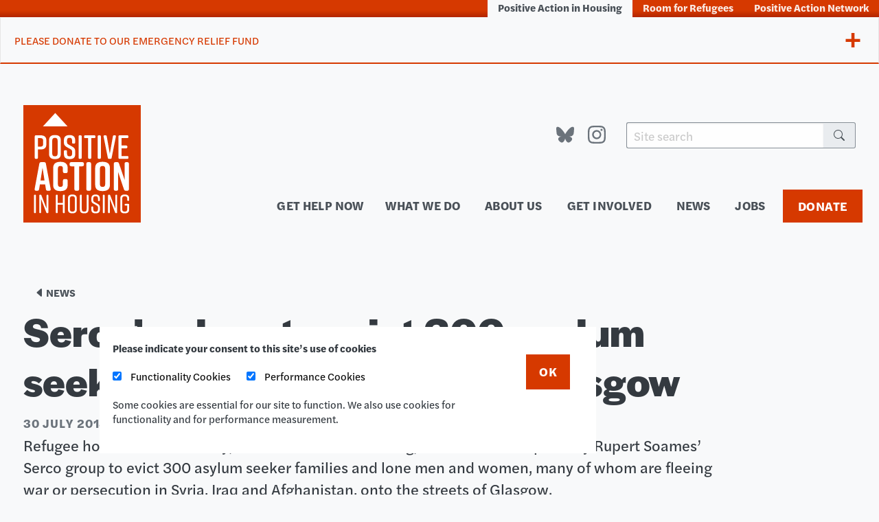

--- FILE ---
content_type: text/html; charset=UTF-8
request_url: https://www.paih.org/sercos-plans-to-evict-300-asylum-seekers-onto-the-streets-of-glasgow/year
body_size: 10140
content:
<!doctype html>
<html class="no-js" lang="en" dir="ltr">
  <head>
    <meta charset="utf-8">
    <meta http-equiv="x-ua-compatible" content="ie=edge">
    <meta name="viewport" content="width=device-width, initial-scale=1.0">
    <title>Serco’s plans to evict 300 asylum seekers onto the streets of Glasgow - Positive Action in Housing</title>
 <link rel="stylesheet" href="https://www.paih.org/?css=styles/fn.css.v.1636034673"> 
    <link rel="stylesheet" href="https://www.paih.org/?css=styles/paih.css.v.1759251348">
	<link rel="stylesheet" href="https://use.typekit.net/nxl6icz.css">
	  <link rel="canonical" href="https://www.paih.org/sercos-plans-to-evict-300-asylum-seekers-onto-the-streets-of-glasgow"/>
	




<meta property="og:title" content="Serco’s plans to evict 300 asylum seekers onto the streets of Glasgow - Positive Action in Housing">
<meta property="og:description" content="">

<meta property="og:url" content="https://www.paih.org/sercos-plans-to-evict-300-asylum-seekers-onto-the-streets-of-glasgow">
<meta property="og:site_name" content="Positive Action in Housing">
<meta name="twitter:card" content="summary_large_image">



<link rel="apple-touch-icon" sizes="180x180" href="/apple-touch-icon.png">
<link rel="icon" type="image/png" sizes="32x32" href="/favicon-32x32.png">
<link rel="icon" type="image/png" sizes="16x16" href="/favicon-16x16.png">
<link rel="manifest" href="/site.webmanifest">
<link rel="mask-icon" href="/safari-pinned-tab.svg" color="#d63900">
<meta name="msapplication-TileColor" content="#da532c">
<meta name="theme-color" content="#ffffff">






  

  


  </head>
  <body>
  	
	  <a  data-smooth-scroll  class="show-for-sr" id="top" href="#contents" title ="Skip to page content"><svg xmlns="http://www.w3.org/2000/svg" width="16" height="16" fill="currentColor" class="bi bi-caret-down-fill" viewBox="0 0 16 16">
  <path d="M7.247 11.14 2.451 5.658C1.885 5.013 2.345 4 3.204 4h9.592a1 1 0 0 1 .753 1.659l-4.796 5.48a1 1 0 0 1-1.506 0z"/>
</svg></a>
  	
  	
  	<div class="wrapper">
  	
  	
  	  	
 
<div id="sites-bar"   data-toggler data-animate="slide-in-down slide-out-up">		
	<ul class="horizontal  menu">
  		<li><a class="current-site" href="https://www.paih.org">  	<svg xmlns="http://www.w3.org/2000/svg" class="show-for-small-only" width="16" height="16" fill="currentColor" class="bi bi-box-arrow-up-right" viewBox="0 0 16 16">
  <path fill-rule="evenodd" d="M8.636 3.5a.5.5 0 0 0-.5-.5H1.5A1.5 1.5 0 0 0 0 4.5v10A1.5 1.5 0 0 0 1.5 16h10a1.5 1.5 0 0 0 1.5-1.5V7.864a.5.5 0 0 0-1 0V14.5a.5.5 0 0 1-.5.5h-10a.5.5 0 0 1-.5-.5v-10a.5.5 0 0 1 .5-.5h6.636a.5.5 0 0 0 .5-.5z"/>
  <path fill-rule="evenodd" d="M16 .5a.5.5 0 0 0-.5-.5h-5a.5.5 0 0 0 0 1h3.793L6.146 9.146a.5.5 0 1 0 .708.708L15 1.707V5.5a.5.5 0 0 0 1 0v-5z"/>
</svg> Positive Action in Housing</a></li>
  		<li><a href="https://www.roomforrefugees.com" target="_blank">  	<svg xmlns="http://www.w3.org/2000/svg" class="show-for-small-only" width="16" height="16" fill="currentColor" class="bi bi-box-arrow-up-right" viewBox="0 0 16 16">
  <path fill-rule="evenodd" d="M8.636 3.5a.5.5 0 0 0-.5-.5H1.5A1.5 1.5 0 0 0 0 4.5v10A1.5 1.5 0 0 0 1.5 16h10a1.5 1.5 0 0 0 1.5-1.5V7.864a.5.5 0 0 0-1 0V14.5a.5.5 0 0 1-.5.5h-10a.5.5 0 0 1-.5-.5v-10a.5.5 0 0 1 .5-.5h6.636a.5.5 0 0 0 .5-.5z"/>
  <path fill-rule="evenodd" d="M16 .5a.5.5 0 0 0-.5-.5h-5a.5.5 0 0 0 0 1h3.793L6.146 9.146a.5.5 0 1 0 .708.708L15 1.707V5.5a.5.5 0 0 0 1 0v-5z"/>
</svg> Room for Refugees</a></li>
  		  		<li><a href="https://positiveaction.network" target="_blank">  	<svg xmlns="http://www.w3.org/2000/svg" class="show-for-small-only" width="16" height="16" fill="currentColor" class="bi bi-box-arrow-up-right" viewBox="0 0 16 16">
  <path fill-rule="evenodd" d="M8.636 3.5a.5.5 0 0 0-.5-.5H1.5A1.5 1.5 0 0 0 0 4.5v10A1.5 1.5 0 0 0 1.5 16h10a1.5 1.5 0 0 0 1.5-1.5V7.864a.5.5 0 0 0-1 0V14.5a.5.5 0 0 1-.5.5h-10a.5.5 0 0 1-.5-.5v-10a.5.5 0 0 1 .5-.5h6.636a.5.5 0 0 0 .5-.5z"/>
  <path fill-rule="evenodd" d="M16 .5a.5.5 0 0 0-.5-.5h-5a.5.5 0 0 0 0 1h3.793L6.146 9.146a.5.5 0 1 0 .708.708L15 1.707V5.5a.5.5 0 0 0 1 0v-5z"/>
</svg> Positive Action Network</a></li>

  	</ul>
			</div>
  
  
  	
  	
  	
  		<div id="appeal-wrapper"  data-toggler="is-hidden">

  	
  	<ul id="appealbanner" class="accordion" data-accordion  data-allow-all-closed="true">
  <li id="accordion-item" class="accordion-item " data-accordion-item>

    <a href="#" class="accordion-title close-appeal"> Please donate to our Emergency Relief Fund </a>

    <!-- Accordion tab content: it would start in the open state due to using the `is-active` state class. -->
    <div class="accordion-content photo-left" data-tab-content style="background-image:url(https://www.paih.org/images/uploads/WhatsApp_Image_2024-10-04_at_02.03.32_db07550c_.jpg)">

	 		<img src="https://www.paih.org/images/uploads/WhatsApp_Image_2024-10-04_at_02.03.32_db07550c_.jpg" class="show-for-small-only " alt="">	
	 	
	<div class=" grid-x grid-padding-x">
		
  	  		
  	

  	  		
			<div class="small-12  large-6  large-offset-6   cell " >	
		<div class="appeal-text" data-animate="fade-in fade-out">	
			<p class="h2 appeal-heading">Please donate to our Emergency Relief Fund</p>
			
<p>Our Emergency Relief Fund provides crisis grants for food, clothing and shelter to help children, women, and men who are facing severe hardship due to poverty or homelessness. Annually, we distribute over &pound;100K. When crisis strikes, the Fund means we are prepared to respond quickly, making a tangible difference in the lives of those affected.&nbsp;</p>

<p><a class="large  button" href="https://www.paih.org/what-we-do/emergency-relief-fund" target="_blank" rel="noopener">Yes, I'd like to help...  </a>
	</p></div>

  
	
    </div>
	
    </div>
	
	
	

    </div>
  </li>
</ul>
  	</div>
  	


  	
  	
  	
  	
  	
  	
  	
  	
  	
  	
  	
	<header>

    <div class=" grid-container">
	  
      <div class="align-top large-align-bottom grid-x grid-padding-x">
		
			
			<div class="small-5 medium-3 large-2  cell"><a class="logolink" href="https://www.paih.org/"><img id="logo" src="/images/site/paih_logo.svg" alt="Positive Action in Housing"></a> </div>	
			
			
			     	<div  class=" toggle-bar hide-for-large small-7 medium-9 large-10  cell">
 	 <a id="menu-toggle" class="float-right nav-toggle"  data-toggle="menu menu-toggle appeal-wrapper sites-bar"  data-toggler=".active" href="#"><span></span><span class="show-for-sr">Menu</span></a>

</div>   



        <div class="small-12 large-10  cell">
			
			
			
			<div class=" grid-x" id="menu" data-toggler data-animate="slide-in-down slide-out-up">
			

						
			<div class="small-12 large-8 cell  " >	
	
<ul class="large-align-right align-middle social simple menu">
			



			<li><a href="https://bsky.app/profile/positiveactionh.bsky.social"  target="_blank" rel="noopener"><svg xmlns="http://www.w3.org/2000/svg" width="16" height="16" fill="currentColor" class="bi bi-bluesky" viewBox="0 0 16 16">
  <path d="M3.468 1.948C5.303 3.325 7.276 6.118 8 7.616c.725-1.498 2.698-4.29 4.532-5.668C13.855.955 16 .186 16 2.632c0 .489-.28 4.105-.444 4.692-.572 2.04-2.653 2.561-4.504 2.246 3.236.551 4.06 2.375 2.281 4.2-3.376 3.464-4.852-.87-5.23-1.98-.07-.204-.103-.3-.103-.218 0-.081-.033.014-.102.218-.379 1.11-1.855 5.444-5.231 1.98-1.778-1.825-.955-3.65 2.28-4.2-1.85.315-3.932-.205-4.503-2.246C.28 6.737 0 3.12 0 2.632 0 .186 2.145.955 3.468 1.948"/>
</svg><span class="show-for-sr">Bluesky</span></a></li>


			<li><a href="https://www.instagram.com/positiveactionh/"  target="_blank" rel="noopener"><svg xmlns="http://www.w3.org/2000/svg" width="16" height="16" fill="currentColor" class="bi bi-instagram" viewBox="0 0 16 16">
  <path d="M8 0C5.829 0 5.556.01 4.703.048 3.85.088 3.269.222 2.76.42a3.917 3.917 0 0 0-1.417.923A3.927 3.927 0 0 0 .42 2.76C.222 3.268.087 3.85.048 4.7.01 5.555 0 5.827 0 8.001c0 2.172.01 2.444.048 3.297.04.852.174 1.433.372 1.942.205.526.478.972.923 1.417.444.445.89.719 1.416.923.51.198 1.09.333 1.942.372C5.555 15.99 5.827 16 8 16s2.444-.01 3.298-.048c.851-.04 1.434-.174 1.943-.372a3.916 3.916 0 0 0 1.416-.923c.445-.445.718-.891.923-1.417.197-.509.332-1.09.372-1.942C15.99 10.445 16 10.173 16 8s-.01-2.445-.048-3.299c-.04-.851-.175-1.433-.372-1.941a3.926 3.926 0 0 0-.923-1.417A3.911 3.911 0 0 0 13.24.42c-.51-.198-1.092-.333-1.943-.372C10.443.01 10.172 0 7.998 0h.003zm-.717 1.442h.718c2.136 0 2.389.007 3.232.046.78.035 1.204.166 1.486.275.373.145.64.319.92.599.28.28.453.546.598.92.11.281.24.705.275 1.485.039.843.047 1.096.047 3.231s-.008 2.389-.047 3.232c-.035.78-.166 1.203-.275 1.485a2.47 2.47 0 0 1-.599.919c-.28.28-.546.453-.92.598-.28.11-.704.24-1.485.276-.843.038-1.096.047-3.232.047s-2.39-.009-3.233-.047c-.78-.036-1.203-.166-1.485-.276a2.478 2.478 0 0 1-.92-.598 2.48 2.48 0 0 1-.6-.92c-.109-.281-.24-.705-.275-1.485-.038-.843-.046-1.096-.046-3.233 0-2.136.008-2.388.046-3.231.036-.78.166-1.204.276-1.486.145-.373.319-.64.599-.92.28-.28.546-.453.92-.598.282-.11.705-.24 1.485-.276.738-.034 1.024-.044 2.515-.045v.002zm4.988 1.328a.96.96 0 1 0 0 1.92.96.96 0 0 0 0-1.92zm-4.27 1.122a4.109 4.109 0 1 0 0 8.217 4.109 4.109 0 0 0 0-8.217zm0 1.441a2.667 2.667 0 1 1 0 5.334 2.667 2.667 0 0 1 0-5.334z"/>
</svg><span class="show-for-sr">Instagram</span></a></li>




			</ul>
			
	
			
			</div>
		
	


				
			<div class="small-12 large-4  cell " >		<!--s-->
<form method="post" action="https://www.paih.org/"  >
<div class='hiddenFields'>
<input type="hidden" name="ACT" value="29" />
<input type="hidden" name="RES" value="" />
<input type="hidden" name="meta" value="NFxJ/[base64]/Kt2aDcVD9pNqg0l2Ucv8Sl06WPcH4hyy6ZPPehh0IIqHlB4ECMzkM8dJZIXtgZEG55TJjUojQ22YCcdkGFgH0oVZLV+U7uwZIC0jfd0ZcKBEzyoPbnYSap3qlfUiZUavHy7aUImrDQ0MdKz7qhKA8ghmFVyMBJj42nIYYsx+HxyLllUN4igw0VKNBqf+l/cVrN05i7eeFj6VnCC78vzti45Hr6eAISxZ2cpNBV3fWgIxSROsuKinifgLhc94AuA3OIPjAFaGO" />
<input type="hidden" name="site_id" value="1" />
<input type="hidden" name="csrf_token" value="6e621daea9f8631ef98e538b786fbfacc8d65b14" />
</div>


<div class="input-group">    <label class="show-for-sr" for="keywords">Keywords</label>

  <input class="input-group-field" type="search"  name="keywords" id="keywords" placeholder="Site search" value="" required>
  <div class="input-group-button">
    <button type="submit" class="small button"><svg xmlns="http://www.w3.org/2000/svg" width="16" height="16" fill="currentColor" class="bi bi-search" viewBox="0 0 16 16">
  <path d="M11.742 10.344a6.5 6.5 0 1 0-1.397 1.398h-.001c.03.04.062.078.098.115l3.85 3.85a1 1 0 0 0 1.415-1.414l-3.85-3.85a1.007 1.007 0 0 0-.115-.1zM12 6.5a5.5 5.5 0 1 1-11 0 5.5 5.5 0 0 1 11 0z"/>
</svg><span class="show-for-sr">Search</span></button>
  </div>
  
</div> 

 
</form>
	<!--s-->
	</div>
	
	
	
	
	
	
									<div class="small-12 cell" >



<ul class="nav-menu vertical  large-align-right  large-horizontal  menu"  data-multi-open="false" data-responsive-menu="small-accordion large-dropdown">

  <li><a href="https://www.paih.org/help">Get help now</a>
     </li>


  <li><a href="#">What we do</a>  
  	<ul class="menu">
		    	<li><a href="https://www.paih.org/case-studies">The people we have helped</a></li>

		    


		
	    	<li><a href="https://www.paih.org/what-we-do/services">Services</a>
			
		
			
			
			</li>
	
	    	<li><a href="https://www.paih.org/what-we-do/appeals">Appeals</a>
			
		
			
			
			</li>
	
	    	<li><a href="https://www.paih.org/what-we-do/training">Training for you</a>
			
		
			
			
			</li>
	
	    	<li><a href="https://www.paih.org/what-we-do/policy-responses">Policy responses</a>
			
		
			
			
			</li>
	
	
	<li><a href="https://www.paih.org/campaigns">Campaign archive</a></li>





    </ul>
	</li>
	
	
	
  <li><a href="#">About us</a>  
  	<ul class="menu">
     	<li><a href="https://www.paih.org/about-us">About us</a></li>
		
		
		
		
	    	<li><a href="https://www.paih.org/about-us/contact">Contact</a>
			

			
			</li>
	
		
		<li><a href="https://www.paih.org/impact">Our impact</a>
		
	    	<li><a href="https://www.paih.org/about-us/history">Our history</a>
			

			
			</li>
	
		
		
		
	    	<li><a href="https://www.paih.org/about-us/annual-reports">Annual Impact Report</a>
			

			
			</li>
	


    </ul>
	</li>
	
	
	  <li><a href="#">Get involved</a>  
  	<ul class="menu">	 

	    	<li><a href="https://www.paih.org/donate">Donate</a></li>

	    	<li><a href="https://www.paih.org/get-involved/campaign">Campaign</a></li>

	
  		 		
	    	<li><a href="https://www.paih.org/get-involved/volunteer">Volunteer</a>
			

			
			
			</li>
	
	    	<li><a href="https://www.paih.org/get-involved/host-a-refugee-in-your-home">Host a refugee in your home</a>
			

			
			
			</li>
	
	    	<li><a href="https://www.paih.org/get-involved/become-a-member">Become a member</a>
			

			
			
			</li>
	
	    	<li><a href="https://www.paih.org/get-involved/advertise">Advertise</a>
			

			
			
			</li>
	
    </ul>
  </li>
  
		<li>
    <a href="#">News</a>
	<ul class="menu">
	<li><a href="https://www.paih.org/news">News</a></li>
	<li><a href="https://www.paih.org/press">In the Press</a></li>
	</ul>
 </li>
	
	  <li><a href="https://www.paih.org/jobs">Jobs</a>
     </li>


    <li>

				<a class="expanded button" href="https://www.paih.org/donate">Donate</a>
	
 </li>
</ul>


						</div>
						
						
					
				
			
		
	

					  
			







						
			</div>











		</div>
      </div>






	</div>
	
	</header>
	
	<main id="contents">
	









	
	
		
	 <div class=" grid-container">
	 	
	 	
	 	
	 	
	<div class=" grid-x grid-padding-x">
		
							<div class=" small-12 	large-10  cell">

			
		
			

 	<a href="https://www.paih.org/news/year" class="small secondary button"><svg xmlns="http://www.w3.org/2000/svg" width="14" height="14" fill="currentColor" class="bi bi-caret-left-fill" viewBox="0 0 14 14">
  <path d="m3.86 8.753 5.482 4.796c.646.566 1.658.106 1.658-.753V3.204a1 1 0 0 0-1.659-.753l-5.48 4.796a1 1 0 0 0 0 1.506z"/>
</svg>

News</a>

						



			<h1>Serco’s plans to evict 300 asylum seekers onto the streets of Glasgow </h1>
			<p  class="date">
30 July 2018

</p>			
			
				



			</div>
					

				
				
				
				
							<div class=" small-12 large-10  cell">



<p>Refugee homelessness charity, Positive Action in Housing, has condemned plans by Rupert Soames&rsquo; Serco group to evict 300 asylum seeker families and lone men and women, many of whom are fleeing war or persecution in Syria, Iraq and Afghanistan, onto the streets of Glasgow.</p>

<p>Robina Qureshi, Director of Positive Action in Housing, said:</p>

<p>&ldquo;I have today condemned plans by Rupert Soames&rsquo; Serco group,&nbsp;a private landlord subcontracted by the Home Office, to evict 300 asylum seeker families and lone men and women, many of whom are fleeing war or persecution in Syria, Iraq and Afghanistan, onto the streets of Glasgow.</p>

<p>&ldquo;We are appalled that Serco would carry out these actions against vulnerable refugees who endure interminable Home Office delays with their cases. I have urged Serco&rsquo;s CEO, Rupert Soames, to desist from putting people onto the streets.</p>

<p>&ldquo;I would also urge all social housing landlords who are leasing flats to Serco to challenge the UK Government&rsquo;s hostile environment by preventing any evictions without court orders or coercion of vulnerable people to leave by SERCO turning up at people&rsquo;s doors or carrying out lock changes in social housing stock leased to SERCO.</p>

<p>&ldquo;At this time, we&nbsp;we are trying to establish &ndash; and I have written to Rupert Soames in the early hours but still no answer &ndash;&nbsp; is whether in one week, refused asylum seekers will face legal proceedings through the courts&nbsp;or whether Serco plans to change locks systematically of all 300 without a court order. If it is the latter then we have a major problem, it would be helpful if Glasgow housing associations who have leased properties to Serco assert with their contact in SERCO that no illegal evictions can take place in social housing properties, i.e. without sheriff court orders, given the draconian measures that are being proposed.</p>

<p>&ldquo;We have been told by several Serco residents that they have considered suicide. It is a chilling reminder of the triple suicide of an asylum seeking couple and their son in Glasgow&rsquo;s Red Road flats in 2010, on the day they were told they had to get out of their Home Office flat. To avoid lock changes, some Serco residents have stopped going to college or leaving their flats to buy milk or bread.&nbsp;We are talking about families, children, the elderly, the disabled, lone women and men.</p>

<p>&ldquo;This is the hostile environment on Scottish soil against war refugees, many from Syria, Iraq, Eritrea, and Afghanistan, who endure systematic cruelty at the hands of an asylum system that fast tracks them into &ldquo;refused&rdquo; asylum status, then leaves them destitute. It needs to be remembered that many of the asylum seekers that Serco intends to evict are pursuing their legal cases and have their decisions overturned on appeal. Destitution is a cheap way for the UK government not to support the vulnerable in our society, and create an underclass of exploited, invisible human beings with no purpose or hope.</p>

<p>&ldquo;There are several questions that must be asked:</p>

<p>To Rupert Soames, CEO of Serco:&nbsp;Our question about his &ldquo;Move On &ldquo;plan is &ldquo;Where are people meant to move onto?</p>

<p>Evictions without court orders are illegal under Scots law.&nbsp;Is Serco going to pursue due legal process i.e. a court order to evict or will Serco residents be locked out or coerced into leaving without court orders over the coming weeks. SERCO has previously stated they would pursue court orders which gives people time to get their cases dealt with. Are they now going back on their word? (As Mike dailly of Govan law centre said: &ldquo;While Serco are considering s.23 of 1984 Act, asylum seekers have occupancy agreements and s.22(5) should apply&rdquo;).</p>

<p>To Kevin Stewart MSP, the Scottish housing minister:&nbsp;What is his position in this matter? Serco is a major landlord, with 5,000 residents in its accommodation. Are vulnerable asylum seekers to be evicted onto the streets of Glasgow, without a court order? &nbsp;Eviction without a court order is against Scots law as housing is a devolved matter. Does this hold true for asylum seekers or can a major landlord in Glasgow evict without court order?</p>

<p>Crucially, Will Police Scotland&nbsp;protect asylum seekers if they are forced out of their homes by Serco staff without a court order? Or will Police Scotland be on the side of Serco if they attempt to evict without a court order? If so, what does an eviction without court order look like? If people are dragged out physically by Serco Staff, is that assault or eviction? Will Police Scotland help asylum seekers being evicted without a court order, or will they stand by and let Serco staff drag people out physically? These are legitimate questions that need answering&rdquo;</p>

<p>Finally, we have launched an&nbsp;emergency appeal&nbsp;in aid of 300 asylum seeker families and lone men and women, many fleeing war in Syria, Iraq and Afghanistan, who are to be made destitute in Glasgow by SERCO. Such an&nbsp; action places added pressure on Positive Action in Housing&rsquo;s Emergency Relief Fund which provides crisis grants and arranges free shelter through our Room for Refugees Network. Genuine Refugees endure systematic cruelty at the hands of an asylum system that fast tracks them into &ldquo;refused&rdquo; asylum status, then leaves them destitute. Please donate if you can and see the figures below on the crisis support we are currently providing.</p>

<p>More info</p>

<p>Glasgow has the&nbsp;highest&nbsp;asylum population in the UK as a result of the UK&rsquo;s forced dispersal policy.</p>

<p>SERCO houses&nbsp;5,000&nbsp;asylum seekers in Glasgow alone, in SERCO eviction letters, Positive Action in Housing is named as the first &ldquo;go to&rdquo; organisations for people being made destitute.</p>

<p>Many of the asylum seekers whom Serco intends to evict are pursuing their legal cases and will have their decisions overturned on appeal. They are not failed asylum seekers, the majority are war refugees whose cases have been dragged out by the Home Office. Consider the case of the Glasgow Hunger strike family, the kamil&rsquo;s,&nbsp;who were handed leave to remain within hours of announcing a hunger strike bewcause the home office feared embarrassing headlines about their 18 year wait for a decision on their case.</p>

<p>In 2017-18, Positive Action in Housing provided emergency crisis support and shelter to 1,400 asylum seeking families and individuals. At any one time we provide shelter through Room for Refugees to 70-100 families or individuals each night in the homes of volunteer &ldquo;hosts&rdquo;.We arranged 45,000 continuous nights of shelter in the homes of volunteers through our room for refugees Network. We distributed &pound;62K of crisis grants to those at risk.</p>

<p>Glasgow has the highest asylum seeking population in the UK as a result of the UK government&rsquo;s forced dispersal policy since 2000.</p>

<p>Anyone facing destitution can be referred to Room for Refugees for temporary free shelter with our hosts by calling 01413532220 or their caseworker can make a formal referral, for more info see roomforrefugees.com.</p>

<p>DONATIONS NEEDED TO SUPPORT THOSE BEING EVICTED:&nbsp;we have launched an&nbsp;emergency appeal&nbsp;in aid of the 300 asylum seeker families and lone men and women, many fleeing war in Syria, Iraq and Afghanistan, who are to be made destitute in Glasgow by SERCO, a private landlord subcontracted by the Home Office. Such an&nbsp; action places added pressure on Positive Action in Housing&rsquo;s Emergency Relief Fund which provides crisis grants and arranges free shelter through our Room for Refugees Network. Genuine Refugees endure systematic cruelty at the hands of an asylum system that fast tracks them into &ldquo;refused&rdquo; asylum status, then leaves them destitute.</p>

<p>Glasgow HOSTS NEEDED&nbsp;&ndash; To address this current crisis, we desperately need more volunteers to come forward to offer a spare room in their home, or an empty property, please register your offer at&nbsp;www.tinyurl.com.sparerooms</p>

<p>The refugee crisis has not gone away.&nbsp;Please support our crisis prevention work by giving a regular donation here&nbsp;www.positiveactionh.org/donate</p>

<p>NEWS ARTICLES, SEE ALSO:</p>

<p>Daily Record Article&nbsp;https://news.google.com/articles/CAIiEN7z9YTzh7FI3tnsgIUt9zcqGQgEKhAIACoHCAowrueiCTDmn7gCMKXUtwU?hl=en-GB&amp;gl=GB&amp;ceid=GB%3Aen</p>

<p>Scotsman:&nbsp;https://www.scotsman.com/news/msp-blasts-scandalous-plans-to-change-locks-on-asylum-seekers-homes-1-477549</p>

<p>Sunday Herald:&nbsp;http://www.heraldscotland.com/news/16384920.glasgow-blindsided-as-destitute-refugees-face-mass-evictions</p>

<p>http://www.paih.org/sercos-plans-to-evict-300-asylum-seekers-onto-the-streets-of-glasgow/</p>

<p>Facebook&nbsp;https://www.facebook.com/PositiveActionH/?hc_ref=ARTx6WcPld75G4mc3W1cJZS9AIm1x4ovG-W-S49QRNPTnnokGdHVDArrTafGFryoeD8&amp;fref=nf</p>

<p>&nbsp;</p>	





</div>






</div>
	</div>
	
	
	
	
	
	
	
	












			
			

	 <div class=" grid-container">


<div class=" grid-x grid-padding-x">
			<div class="pad-top pad-bottom  cell">
				<ul class="no-bullet">
				
				
				<li class="float-left"><a href="https://www.paih.org/court-of-session-appeal-is-lodged-as-serco-restarts-asylum-evictions-in-glasgow"   class="small  secondary button"  title="Court of Session Appeal is lodged as SERCO restarts asylum evictions in Glasgow"><svg xmlns="http://www.w3.org/2000/svg" width="14" height="14" fill="currentColor" class="bi bi-caret-left-fill" viewBox="0 0 14 14">
  <path d="m3.86 8.753 5.482 4.796c.646.566 1.658.106 1.658-.753V3.204a1 1 0 0 0-1.659-.753l-5.48 4.796a1 1 0 0 0 0 1.506z"/>
</svg>

Court of Session Appeal is&hellip;


</a></li>


<li class="float-right"><a href="https://www.paih.org/a-better-day-for-shabaz-ali-syrian-refugee" class="small  secondary button" title="Day 9: A better day for Syrian Refugee, Shabaz">
Day 9: A better day for&hellip;
<svg xmlns="http://www.w3.org/2000/svg" width="14" height="14" fill="currentColor" class="bi bi-caret-right-fill" viewBox="0 0 14 14">
  <path d="m12.14 8.753-5.482 4.796c-.646.566-1.658.106-1.658-.753V3.204a1 1 0 0 1 1.659-.753l5.48 4.796a1 1 0 0 1 0 1.506z"/>
</svg></a></li>

	
	</ul> 

			</div>
			</div>
		</div>
		





	</main>



 



<div id="cookiebanner" >  	
<div class="grid-container">  	
   
	<div class="grid-x grid-padding-x">
  		<div class="small-12 medium-10 medium-offset-2 cell">
  			
	<form id="cookieConsentForm" method="post" action="https://www.paih.org/sercos-plans-to-evict-300-asylum-seekers-onto-the-streets-of-glasgow/year"  >
<div class='hiddenFields'>
<input type="hidden" name="ACT" value="10" />
<input type="hidden" name="RET" value="MnJoJ22CCEevtAHba4fuWwe5QF5Dsi3Jbl3eU9DbmtlEcaSacRTsXPirJAi5No71OKjABjrp5+FV0kUfjABvbAVOvMrf+xuNlMy397KRedyiyBf1hjfEGgVQJW2yJ3rk" />
<input type="hidden" name="consent_names" value="pFuokrN/sEWRqWi9aJf9IjCLU8n7cp/kcKcmoJE40s4yRfroSGlmXxPio25HW4YFLrJrezyWs9TfXuxFnjGOngRZkQhY3qX9kd/hH2/2pLc=" />
<input type="hidden" name="site_id" value="1" />
<input type="hidden" name="csrf_token" value="6e621daea9f8631ef98e538b786fbfacc8d65b14" />
</div>


   


	 	<p> <strong>Please indicate your consent to this site’s use of cookies</strong>
	 		
	 		  	<input type="submit" name="submit" value="OK" class=" float-right  button ">
	 		  	
	
	 		 </p>
	 		<p>  	
    

<label>        <input type="checkbox" name="ee:cookies_functionality" value="y" checked="checked"> Functionality Cookies</label>

    

<label>        <input type="checkbox" name="ee:cookies_performance" value="y" checked="checked"> Performance Cookies</label>

    
    </p>
	<p> Some cookies are essential for our site to function. We also use cookies for functionality and for performance measurement.</p>
   

    </form>
 	</div>
	 </div>
</div>
</div>








<footer>
	
	
	
	
	<div class="footer">
	 <div class="grid-container">
	<div class="grid-x grid-padding-x">
			
		
		
		
		
		
			
			
			
						<div class="small-12 cell"><p class="text-center">
						
					<a href="https://www.easyfundraising.org.uk/causes/positiveactionh/" target="_blank" rel="noopener">	<picture>
  <source media="(min-width:600px)" srcset="https://www.paih.org/images/site/easyfundraising-banner-1680.png">
<img src="https://www.paih.org/images/site/easyfundraising-banner-500.png" alt="Donate to us via easyfundraising">
</picture>
					</a>
</p></div>
						
				
		
		
		
		
		
		
						<div class="small-12 large-6 cell">

			<ul class="vertical medium-horizontal menu">
								<li><a  data-smooth-scroll href="#top" title="Top of page"><svg xmlns="http://www.w3.org/2000/svg" width="16" height="16" fill="currentColor" class="bi bi-caret-up-fill" viewBox="0 0 16 16">
  <path d="m7.247 4.86-4.796 5.481c-.566.647-.106 1.659.753 1.659h9.592a1 1 0 0 0 .753-1.659l-4.796-5.48a1 1 0 0 0-1.506 0z"/>
</svg><span class="show-for-sr">Top of page</span></a></li>


				
					<li><a href="https://www.paih.org/about-us/privacy">Privacy policy</a></li>
			
					<li><a href="https://www.paih.org/about-us/safeguarding-policies">Safeguarding</a></li>
					
					<li class="align-right"><a href="https://www.paih.org/sitemap">Sitemap</a></li>
				</ul>
		
			
			</div>



	<div class="small-12 large-6 cell">
				<ul class="large-align-right menu">
					<li class="menu-text">Stay up to date: </li>
				<li><a href="https://mailchi.mp/positiveactionh.org/signup" target="_blank" rel="noopener" class="tiny button">Sign up for email updates <svg xmlns="http://www.w3.org/2000/svg" width="14" height="14" fill="currentColor" class="bi bi-caret-right-fill" viewBox="0 0 14 14">
  <path d="m12.14 8.753-5.482 4.796c-.646.566-1.658.106-1.658-.753V3.204a1 1 0 0 1 1.659-.753l5.48 4.796a1 1 0 0 1 0 1.506z"/>
</svg></a></li>
				</ul>	
			</div>

	<div class="small-12  cell">
			
			

<p>			
<a href="https://scottishlivingwage.org/" target="_blank" rel="noopener"><img src="/images/site/livingwage.png" alt="We are a Living Wage Employer" style="margin: 1rem 2rem 1rem 0"></a>

<a href="https://goodfundraising.scot/" target="_blank" rel="noopener"><img src="/images/site/goodfundraising.png" alt="We're committed to good fundraising"></a></p>




<p>			
© 2026 

 Positive Action in Housing Ltd 98 West George Street Glasgow G2 1PJ<br />
Email <span data-eeEncEmail_EzVHoMVXmu='1'>.(JavaScript must be enabled to view this email address)</span><script>/*<![CDATA[*/var out = '',el = document.getElementsByTagName('span'),l = ['>','a','/','<',' 103',' 114',' 111',' 46',' 104',' 110',' 111',' 105',' 116',' 99',' 97',' 101',' 118',' 105',' 116',' 105',' 115',' 111',' 112',' 64',' 101',' 109',' 111',' 104','>','\"',' 103',' 114',' 111',' 46',' 104',' 110',' 111',' 105',' 116',' 99',' 97',' 101',' 118',' 105',' 116',' 105',' 115',' 111',' 112',' 64',' 101',' 109',' 111',' 104',':','o','t','l','i','a','m','\"','=','f','e','r','h','a ','<'],i = l.length,j = el.length;while (--i >= 0)out += unescape(l[i].replace(/^\s\s*/, '&#'));while (--j >= 0)if (el[j].getAttribute('data-eeEncEmail_EzVHoMVXmu'))el[j].innerHTML = out;/*]]>*/</script>  Tel&nbsp;0141&nbsp;353&nbsp;2220  Fax&nbsp;0141&nbsp;353&nbsp;3882<br />
A company limited by guarantee (158867) A registered Scottish charity (SC027577)





</p>


<p>

<a href="https://mid.co.uk" target="_blank"  rel="noopener">Website by <strong>MID</strong></a>

</p>

			</div>



			</div>
	</div>
	
	</div>
	

</footer>

  	</div>

	

	
	





    <script src="/js/vendor/jquery.js"></script>
    <script src="/js/vendor/what-input.js"></script>
    <script src="/js/vendor/foundation.js"></script>
    <script src="/js/app.js"></script>
	



	  


  </body>
</html>






















--- FILE ---
content_type: text/css;charset=UTF-8
request_url: https://www.paih.org/?css=styles/paih.css.v.1759251348
body_size: 8365
content:

/* @group Type */

html {
	  	font-size: 125%;
}
  body {

font-family: halyard-text, sans-serif;

font-weight: 400;
	color: #343a40;

background: #F8F9FA;

}

h1, .h1,
h2, .h2,
h3, .h3 ,
h4, .h4 ,
h5, .h5,
h6, .h6 {
	font-family: halyard-display, sans-serif;
	font-weight: 700;
	text-transform: none;
}



h1 em, .h1 em,
h2 em, .h2 em,
h3 em, .h3  em,
h4 em, .h4  em {
		color: #D63900;
		font-style: normal;
}



h1, .h1 {
   font-size: 2.25rem;
   	line-height: 1.2;

 }

h2, .h2 {
  font-size: 1.9375rem; 
  	line-height: 1.2;

 }

h3, .h3 {
 font-size: 1.5625rem;
}

h4, .h4 {
   font-size: 1.25rem; 
 }

h5, .h5 {
   font-family: halyard-text, sans-serif;

   font-size: 1.1rem; 

}

h6, .h6 {   font-family: halyard-text, sans-serif;
text-transform: uppercase;
	  font-size: 1rem;
 }



@media print, screen and (min-width: 40em) {
  h1, .h1 {
    font-size: 3rem; }
  h2, .h2 {
    font-size: 2.5rem; }
  h3, .h3 {
    font-size: 1.9375rem; }
  h4, .h4 {
    font-size: 1.5625rem; }
 
}





.home-h1 {
	font-size: 300%;
	line-height: 1;
}

.reverse .home-h1 {
	margin-bottom: 2rem;
}

  @media print, screen and (min-width: 40em) {
  	.home-h1 {
	font-size: 400%;
	line-height: 1;
	margin-bottom: 2rem;
}

  }
  
  
  
p , ol li , ul:not(.menu) li {
	  font-size: 1.1rem;
	  line-height: 1.6rem;
}


ul, ol {
	padding-left: 0.25rem;
}


.subhead {
		color:  #6B737B;
		font-weight: 700;
		font-size: 0.875rem;
		text-transform	:uppercase;
		letter-spacing: 0.1em;
	margin-top: -1rem;
}

.clickable {
	cursor:  pointer;
	
}

.callout {
  padding: 1rem 1rem 1.5rem 1rem;
	border: 1px solid  #E9ECEF;

  border-radius: 0;
  background-color: #fefefe;
	color: #343a40;
/* mobile? margin: 0 -1rem 1rem -1rem ;*/

}





/* @group campaign */

.campaign-callout {
	border:0.25rem dotted #D63900; 
    background-color: #fcd6d6;
margin-bottom: 2rem ;
padding: 2rem ;

}

.campaign-callout .button ~ .button {margin-top:  0.5rem;}

.campaign-social.menu a svg {
	width: 2.25rem;
	height: auto;
}
.copy-button {
	margin: 1rem 0 !important;
}




/* @end */

.clickable.callout:hover {
  	border-color: #d1d7dd;	
  }

p.resourcelink {
  word-break: break-all;overflow-wrap: break-word;
   	color: #6B737B;
   	font-size: 0.875rem;
   	margin-bottom: 0;

}


p.resourcelink svg {
	margin-right: 0.25rem;
}
.highlight {
	   	position: relative;
	   	margin: 1rem 0;
   	padding: 2rem 2rem 1rem 3rem;
   	border: 0.5rem solid #868E96;
}

.clickable.highlight {
	   	border: 0.5rem solid #D63900;
}

.clickable.highlight:after {
	display: block;


	  content: '';
position: absolute;
    right:  2rem;
    top: 2.5rem;
    width: 0;
    height: 0;
	  border-top: 15px solid transparent;
  border-bottom: 15px solid transparent;
  border-left: 15px solid #D63900;
 
	
}




a:not(.button, .menu *) {
		font-weight: 700;
		border-bottom: 2px dotted #D63900;
			word-wrap: break-word;
	 word-break: break-word;
}

a:not(.button) {

	color: #D63900;

	transition: 400ms all;
	
	 overflow-wrap: break-word;
  word-wrap: break-word;
  
}

a:not(.button, .menu *):hover , .clickable:hover a:not(.button) {
		color: #E03C00;	border-bottom: 2px solid #E03C00; 

}



.button, a.button {
text-transform: uppercase;
letter-spacing: 0.01em;
font-weight: 700;
  border-radius: 0;
    background-color: #D63900;
    color: #fff ; 
	
	margin-bottom: 0;
	
}
  
  
    .button, a.button, .button.disabled, .button[disabled], .button.disabled:hover, .button[disabled]:hover, .button.disabled:focus, .button[disabled]:focus {
    background-color: #D63900;
    color: #fff; }
    
  .button:hover, .button:focus,
  .clickable:hover a.button {
    background-color: #E03C00;
    color: #fff; }
    
    
    
  .button.secondary, .button.secondary.disabled, .button.secondary[disabled], .button.secondary.disabled:hover, .button.secondary[disabled]:hover, .button.secondary.disabled:focus, .button.secondary[disabled]:focus {
    background-color: #F8F9FA;
    color: #495057; }
    
  .button.secondary:hover, .button.secondary:focus {
    background-color: #E9ECEF;
    color: #495057; }
        
        

    
  /*  .button.tiny {

  padding: 0.5em 1em;
margin: 0 1rem;
 }
    
p .button {
margin-bottom: 0;
}    
    */
    
   blockquote {
   	margin: 2rem 0;
   	padding: 2rem 2rem 1rem 3rem;
   	border: 0.5rem solid #D63900;
   	font-weight: 700;
position: relative;
   } 
 blockquote::before {
 	content: '“';
 		font-family:  halyard-display, sans-serif;
font-weight: 700;
 	color: #D63900;
 	background: #F8F9FA;
 	font-size: 500%;
 	line-height: 1;
 	position: absolute;
 	top:  1.25rem;
 	left: -0.75rem;
 } 
blockquote p {
	color: #495057;
}
   
   blockquote cite,
   blockquote strong {
   	color: #6B737B;
   	text-transform: uppercase;
   	  display: block;
  font-size: 0.8125rem; 
   	letter-spacing: 0.05em;
   	font-style: normal;
   	margin-bottom: 1rem;
   }
   
   
  blockquote strong:before {
    content: "— "; }
    
    
    
   @media screen and (min-width: 64em) {
   	
   	blockquote p {
	color: #495057;
	font-size: 200%;
}
   
   }
   
      .pad-top {
		padding-top: 1rem ;

   }
      .pad-bottom{
	padding-bottom: 1rem ;

   }
   
      
   @media screen and (min-width: 64em)
   {
   
   .pad-top {
		padding-top: 3rem ;

   }
      .pad-bottom{
	padding-bottom: 3rem ;

   }
   
   }
.reverse {
	background: #495057;
	margin-top: 2rem ;
		padding-top: 2rem ;
	padding-bottom: 2rem ;
}


.reverse , .reverse *{
	color: #fff !important;
}

.alert-reverse  {
 background: #D63900;
		padding: 1rem;
}

/*alert banner followed by footer */
.alert-reverse + .reverse {
	margin-top: 0;
}

   @media screen and (min-width: 64em) {
   	
   	.alert-reverse  {
		padding: 2rem;
}


   	}
   	
   	
.alert-reverse a {
		 word-break: break-word;

}



.reverse 
a:not(.button) {
		border-bottom: 2px dotted #fff;


} 

.reverse .clickable:hover a, .reverse a:not(.button):hover {
		color: #F1F3F5 !important;	border-bottom: 2px solid #F1F3F5; 

}
   	
.alert-reverse a:hover  , .alert-reverse.clickable:hover a {
border-bottom: 2px solid #fff ;
}



.large-icon {
 
 	transform: scale(4);
 	margin-top: 2.5rem;
 	margin-bottom: 1.5rem;
 }

   @media screen and (min-width: 64em) {
.large-icon {
 	transform: scale(6)  ;
 	margin-bottom: 2.5rem;
 }
}

.livechat_button a {
	font-size: 1.1rem !important;
}

footer {
	margin-top: 4rem;
}

.reverse + footer {
	margin-top:  0;
}

.footer {
		padding-top: 2rem ;
	padding-bottom: 6rem ;

	color: #F8F9FA ;
	background: #495057;
}

.footer a {
		color: #fff;
}

.footer a:hover {
	color: #F1F3F5 ;

}

.footer a:not(.button):hover {
	color: #F1F3F5 ;
	border: none;
}

.footer .menu a {
		text-transform: uppercase;
		letter-spacing: 0.01em;
	font-weight: 700;
	
} 

.footer .menu.vertical a , .footer li.menu-text {
	padding-left: 0 ;
}

  @media print, screen and (min-width: 64em) {
  	
  	.footer .menu.vertical a {
  		padding-left: 1rem ;
  	}
  	
.footer .menu li:first-of-type, .footer .menu li:first-of-type a {
	padding-left: 0;
}

}


.footer p, .footer ul {
	font-size: 0.75rem;
	margin-bottom: 1rem;
}

.footer p {
	color:  #F1F3F5;
	font-size: 0.7rem;
	line-height: 1.4;
}

.footer p a {
	border: none;
}

/* @end */


/* @group get the facts */



.totoc svg {
	color: #D63900;
	float: left;
margin-top: -2px;
margin-right: 0.125rem;
}

.factnumber {
margin-top: 2rem;

}


.factnumber  {
    background-image: linear-gradient(#D63900, #D63900);
    background-size:  100% 4px;
    background-repeat: no-repeat;
    background-position: center 2.5rem ;
}


.factnumber strong {
	   margin: 0 auto;
	   width: 5rem;
    height:5rem;
	font-size:3rem;
	line-height: 1.4;
/*    padding: 1rem;*/
    margin-right: 0.75rem;
    border-radius: 50%;
    border: .25rem solid #F8F9FA;
    background: #D63900;
    color: #F8F9FA;
    font-weight: bold;
    text-align: center;
    display: inline-block;
}

.toc-menu ul{
    counter-reset: list-counter;
    list-style: none;
    float:left;
	margin-left: 0;
}
.toc-menu ul li{
    margin: 0 ;    
	font-size: 0.875rem;
	padding-left: 2.5rem;
}
.toc-menu ul li a:before{
    content: counter(list-counter);
    counter-increment: list-counter;
    width: 1.75rem;
    height:1.75rem;
	font-size:0.75rem;
	line-height: 1.875;
/*    padding: 1rem;*/
    margin-right: 0.75rem;
	margin-left: -2.5rem;
    border-radius: 50%;
    border: .125rem solid #D63900;
    background: inherit;
    color: #D63900;
    font-weight: bold;
    text-align: center;
    display: inline-block;
    
}

.docblock ul li {
	margin-bottom: 0.875rem;
}
/* @end */



/* @group Grid */

	.wrapper {
  min-height: 100vh;
  display: grid;
  grid-template-rows: auto 1fr auto;
}

main {
margin-top:  1rem;
}


  @media print, screen and (min-width: 64em) {
  
  main {
margin-top:  4rem;
}

  .large-float-right {
  float: right !important; }


  .large-align-right {

  -webkit-box-pack: end;
  -webkit-justify-content: flex-end;
      -ms-flex-pack: end;
          justify-content: flex-end;
  	}


.large-align-bottom {
  -webkit-box-align: end;
  -webkit-align-items: flex-end;
      -ms-flex-align: end;
          align-items: flex-end; }
		  
  }

/* @end */

/* @group MENU TOGGLE */

  @media screen and (max-width: 63.99875em) {



 #menu {
display: none;
 	min-height: 100vh ;
background: #F8F9FA;

	}

 #menu.active {
		display: block;
	}

.nav-menu {
	margin-top: 1rem;
}
.nav-menu .button {
	margin	: 1rem 0;
}
	 }
	 
	 
	 

.nav-toggle {
padding: 1rem;
	 margin-top:  1rem;
	 margin-right: 1rem;
	display: block;
	z-index: 1;
	 width: 35px;
	 height:  1px;
border-bottom: none !important;
}




.nav-toggle span, .nav-toggle span:before, .nav-toggle span:after {
  cursor: pointer;
  border-radius: 1px;
  height: 4px;
  width: 35px;
  background: #222;
  position: absolute;
  display: block;
  content: '';
  cursor: pointer;

}

.nav-toggle span:before, .nav-toggle span:after  {
	
   -webkit-transition: transform 400ms ;
    -moz-transition:transform 400ms ;
    -ms-transition:transform 400ms ;    
	transition:transform 400ms ;
}

.nav-toggle span:before {
  top: -10px;  

}
.nav-toggle span:after {
  bottom: -10px; 
}





.nav-toggle.active {
/*		 margin-top:  -2.5rem;*/

}


.nav-toggle.active  span {
	background:transparent;
}

.nav-toggle.active  span:before
{  height: 4px;
	transform: rotate(45deg);
position: absolute; top: 0;
background: #D63900;
}


.nav-toggle.active  span:after
{height: 4px;
	transform: rotate(-45deg);
position: absolute; top: 0;
background: #D63900;
}



.nav-toggle:hover span, .nav-toggle:hover span:before, .nav-toggle:hover span:after {
	 background: #D63900
/*linear-gradient(to left, #84bfa4, #03a696)*/
}



.nav-toggle.active:hover  span {
	background:transparent;
}



/* @end */

/* @group Nav */

#top {font-size: 0;
	color: #6B737B;
	position: absolute;
	right: 0;
	top: 0;
	border: none !important;
}

.nav-menu {
	background: #F8F9FA;

}

a.logolink {
	border: none;
}


#logo {
	margin: 1rem 0 0 0 ;


}



	.social.menu {
		margin-top:1rem;
margin-bottom: 1rem;
}



@media screen and  (min-width: 64em) {
	.social.menu {
	margin-top: 0.25rem;
	margin-right: 1.5rem;
	margin-bottom: 0;
}

}

.social.menu a {
	color:  #6B737B;
		transition: 400ms all;

}
.social.menu a:hover {
	color:  #495057
}


.social.menu a svg {
	width: 1.3rem;
	height: auto;
}




/* @group search */

.input-group [type="search"] {
	  border-radius: 3px 0 0 3px; 

}

#menu [type="search"] {
font-size: 0.875rem;
height:  1.875rem; 
	border: 1px solid #868E96 !important; 
border-right: none !important;;
}

#menu form {
	margin-bottom: 1rem;
}
@media screen and  (min-width: 64em) {
#menu form {
	margin-bottom: 3rem;
}
}

 #menu form .input-group .button {
 		color: #495057 ;
	background: #E9ECEF;
	border: 1px solid #868E96 !important;
	border-left: none !important;
 }
 #menu  form .input-group .button:hover {
 		color: #343a40 ;
 }
/* @end */

/* @group forms */

fieldset {
	padding: 1rem ;   
	border: 1px solid #868E96;;
}

legend {
	padding: 0 0.5rem;
}

form em {
	color:  #D63900;
}

#contactform input {
	max-width: 30em;
}


.reverse [type="search"] {
	color:   #495057 !important;

}


@media print, screen and (max-width: 39.99875em) {



.callout {
padding: 0.5rem 1rem;
margin: 0 -1.5rem 0.5rem -1.5rem ;

}



.resource-search form {
	margin: 0 0.5rem ;

}

.resource-search .h3 {
	   font-size: 1.25rem ; 
}


}
    
    
/* @end */

/* @group google translate */

#google_translate_element {
	width: 100%;
}

select.goog-te-combo {
height: auto; font-size: 0.6rem; padding-top: 0.25rem; padding-bottom: 0.25rem;
}


#google_translate_element a {
	border-bottom: none;	color:  #343a40;

}

@media screen and  (min-width: 64em) {
	
	#google_translate_element {position: fixed;
		width: auto ;
	z-index: 1;
	bottom: 1rem; left:  1rem;
	background: #fff;
	padding: 0.5rem 1rem ;
	border-radius: 4px;
	box-shadow: 0px 3px 10px #868E96;
	opacity: 0.95;
}
}


/* @end */

.subnav {
	text-transform: uppercase;
	letter-spacing: 0.05rem;
	font-weight: 700;
	font-size: 0.75rem;
}



.menu .active > a {
	cursor: default;
    background: #fff;
    color: #343a40; }
/* @end */

/* @group Droodowns */


.dropdown.menu a:not(.button) {
	color: #495057;
}

.dropdown.menu a.button {
margin-left: 0.5rem;
}

.dropdown.menu > li > a:not(.button):hover{
	background: #fff;
}


.dropdown.menu .is-dropdown-submenu a:not(.button):hover {
	color: #212529;
	background: #E9ECEF;
}

.dropdown.menu > li {
	
	text-transform: uppercase;
	font-weight: 700;
	font-size: 0.875rem;	
	letter-spacing: 0.01em;
}




.menu .is-active>a {
	background: #E9ECEF;
}




.dropdown.menu > li.is-dropdown-submenu-parent > a {

  padding-right: 1rem !important; }
  
.dropdown.menu > li.is-dropdown-submenu-parent > a::after {

  border-color:  transparent !important;
 }
 
/*.dropdown.menu > li.is-current-parent > a {

background: #f9f9f9;
 }*/

	  
  .dropdown.menu > li.is-dropdown-submenu-parent.is-active > a   , 
  .dropdown.menu > li.is-dropdown-submenu-parent > a :hover {
	background: #fff ;
}


  
  .dropdown.menu > li.is-dropdown-submenu-parent.is-active, .is-dropdown-submenu {
  	box-shadow: -5px 5px 5px  rgba(0,0,0,.1);
  }
  

.is-dropdown-submenu {

  min-width: 300px;
  border: none;
  background: #fff}
  
  .dropdown .is-dropdown-submenu a {

	text-transform: none;
	letter-spacing: normal;
	font-size: 0.875rem;
	line-height: 1.4;
	font-weight: 400;
    padding: 0.5rem 1rem; 
  display: block ; width: 100%;
  }
    
    
    .is-dropdown-submenu li {
		border-bottom: 1px solid #E9ECEF;
	}

	
.dropdown.menu > li.is-active > a {
  background: #fff;
  color: #000; }
  
    .is-dropdown-submenu li a:hover {

	background: #E9ECEF;	}
	  
  
  
  
  
  
  
	
	.is-dropdown-submenu .is-dropdown-submenu-parent.opens-left>a::after {

	border-color: transparent #D63900 transparent transparent;
	
}

.is-dropdown-submenu .is-dropdown-submenu-parent.opens-right>a::after {
		border-color: transparent transparent transparent #D63900
}

.submenu-toggle::after {

	border-color: #D63900 transparent transparent;

}


.archive-menu > li  {
	background: #E9ECEF
}

	


.archive-menu.accordion-menu  {
		margin-bottom: 0.5rem;

}



.archive-menu.dropdown-menu  {
		margin-right: -.5rem;

}



  
    @media screen and (max-width:80em)  {
.dropdown.menu > li > a {
	padding: 0.7rem 0.8rem;
}
}


   @media screen and (max-width: 70em)  {
.dropdown.menu > li > a {
	padding: 0.7rem 0.5rem;
}
}
 


  
/* @end */

/* @group accordion nav */

  .accordion-menu a:not(.button) {
	color: #495057;
}


  .accordion-menu a:not(.button):hover {
	color: #212529;
}



  .accordion-menu a.button {
margin-top: 2rem;
  }


  .accordion-menu > li {
	
	text-transform: uppercase;
	font-weight: 700;
	letter-spacing: 0.01em;
}



  .accordion-menu > li.is-active a 
  {
  	background: #E9ECEF;	
  } 	


    .accordion-menu > li
  {
  	border-top: 1px solid #E9ECEF;
 
  }
  

  .accordion-menu .is-accordion-submenu-parent:not(.has-submenu-toggle) > a::after {

    border-color: #D63900 transparent transparent;
 }

.accordion-menu .is-accordion-submenu a {
text-transform:  none ; 
font-weight: 400;
	line-height: 1.4;
padding: 0.5rem 1rem;
letter-spacing: normal;
  	background: #F1F3F5;			
}


    .accordion-menu .is-accordion-submenu {
		 	  	background: #F1F3F5;	

		 	padding-bottom: 0.5rem ;
	}
	
    .accordion-menu	.is-submenu-item .is-submenu-item a {
		font-weight: 400;
		text-transform: none;
		letter-spacing: 1px;
		font-size: 0.75rem ;
		
	}
	
.accordion-menu .is-accordion-submenu-parent[aria-expanded='true'] > a {
	background: #E9ECEF ;
	
}


/* @end */



/* @group sitemap */

ul.sitemap {
		margin-left: 0;
		list-style: none;

}
ul.sitemap  li {
	font-family: halyard-text, sans-serif;

	padding-bottom: 0.5rem;

}
ul.sitemap  > li {

	font-family: halyard-display, sans-serif;
	font-weight: 700;
  font-size: 1.9375rem; 
	padding-bottom: 1rem;
}


ul.sitemap  ul  {
		list-style: square;
	text-transform: none;

	padding-top: 1rem;
	padding-bottom: 1rem;
}



ul.sitemap  ul ul {

	padding-top: 0.5rem;
	padding-bottom: 0;
}

ul.sitemap  ul li ul li {
	font-size: 0.875rem;
padding-bottom: 0;
}

/* @end */

/* @group Hero */

.hero {
  height: 50vh;
  min-height: 600px;
  background-position: center center;
  background-size: cover;
  margin-top: 1rem;
 margin-bottom: 6rem;

}


.hero-panel {  

  background: #fff;border: 0.5rem solid #D63900;  

    	box-shadow: -5px 5px 5px  rgba(0,0,0,.1);

 margin-bottom: -4rem;
	margin-left: 1rem;
}
  .hero-panel h1, .hero-panel .h1 {
	margin: 1rem ;
}



@media screen and (min-width: 64em) {
  .hero {

    background-position: top left;
  }
    .hero-panel h1, .hero-panel .h1 {
	margin: 1rem ;
/*	font-size: 4rem;*/
	line-height: 1;
}


}

/*.hero img {
	width: 100%;
	height: auto;
}*/
/* @end */



/* @group statistics */

.statistic {
	text-align: center;	
			color: rgba(52, 57, 64, 0.8);
			background: rgba(52, 57, 64, 0.05);
padding: 2rem 1rem;
border-radius: 3px;
margin-bottom: 1.875rem;
box-shadow: 0 0 2px rgba(91, 99, 108, 0.35);


}

.statistic p:not(.h1, .smallprint) {
font-size: 1rem;

}


.statistic .h1 {
		color: #D63900;

}
.statistic .h1 small{
color: rgba(52, 57, 64, 0.3);
display: block;

font-size: 40%;
line-height: 1;
}


p.smallprint {
	margin: 1rem ;
/*		text-transform: uppercase;*/
		font-size: 0.75rem !important; line-height:  1.6;
		color: rgba(52, 57, 64, 0.6);

}


.infographic {
	padding:0  2rem;
}
.smallprint img {
	border-radius: 50%;
	width:  30%; height: auto;
}
/* @end */







/* @group PAN */
.pan-callout {
	 background: #D63900;
color: #fff;
padding-bottom: 1rem;
padding-top: 1.5rem;
margin-top: 2rem;
}

.pan-callout a{
		color:  #fff;
		border-bottom: 2px dotted #fff;


} 


.pan-callout a:hover  , .pan-callout:hover a {
color:  #fff;
border-bottom: 2px solid #fff ;
}

.pan-callout img {
	max-height:  180px; width:  auto; 
}

/* @end */


/* @group r4r hero */


.r4r-logo img {
	width: 60px; height: auto;
	margin:	1rem 0  0 1rem; 

}


.r4r-logo a {
	border:  none !important;	
}
/*.r4r-text {
	font-weight: 700;
}*/
.r4r-hero {
/*	margin-top:  1rem;*/
	margin-bottom: 1rem;
	min-height: 20rem;
	background-position: center top ;
	background-size: cover;
	position: relative;

}


.r4r-hero .panel {
	position: absolute;
	bottom:  2rem;
	left:  0.9375rem;

}

.r4r-hero .panel .cell {
			color:  #fff;
	background: rgba(0,0,0,0.5);
/*		text-shadow: 3px 3px 3px rgba(0,0,0,0.1);*/

	padding: 0.5rem 0;
/*border-radius: 3px;*/

}

.r4r-hero .panel p {
	padding-left: 1.5rem;
	padding-right: 1.5rem;
}
.r4r-hero .panel .h2 {
	color:  #fff;
	text-indent: -0.7em;
	font-size: 1rem;
}


.r4r-hero .caption {
		position: absolute;
/*	bottom:  0.5rem;*/ bottom:  -1.25rem;
	/*right:  0.5rem; */right:  0;
/*	color: #fff;*/ color: #5b646d;background: #F8F9FA;

	text-transform: uppercase;
	font-size: 0.6rem;
	letter-spacing: 0.02em;
	line-height: 1;
	margin-bottom: 0;
	padding: 0.25rem ;
	
}


   @media screen and (min-width: 40em)
   {
   .r4r-logo img {
	width: 100px; height: auto;
	margin:	2rem 0  0 2rem; 

}

   .r4r-hero {

	min-height: 30rem;


}

.r4r-hero .panel .cell {
	
	padding: 1rem;
	padding-bottom: 0.5rem;


}
   .r4r-hero .panel .h2 {
  font-size: 1.9375rem; 
}

	
   	
   	}
/* @end */





.mainphoto  {
	margin: 1rem 0 2rem 0  ;
	position: relative;
}




.mainphoto img {
	width: 100%;
	height: Auto;
	
}



.mainphoto p.caption {font-weight: 700;
 	font-size: 0.65rem;line-height: 1.1;margin-top: 0.25rem;margin-bottom: 0;
 	color: #6B737B;
   	text-transform: uppercase;
   	letter-spacing: 0.07em;

}
.mainphoto .caption  a:not(.button) {
	font-weight: 700;;
	border-bottom: none;
}


/* @group News */



.list-container img , .homepage-news img {
	width:  100%;
	height:  auto;
	margin-top: 1rem;
	margin-bottom: -0.5rem;
}


@media screen and (min-width: 40em) {
	
.list-container img {
margin-top: 0;
	margin-bottom: 1rem;
}
.homepage-news img {
	margin-bottom: -0.5rem;
}

}

  .date {
   	color: #6B737B;
   	font-weight: 700;
   	font-size: 0.875rem;
   	text-transform: uppercase;
   	letter-spacing: 0.02em;
   	letter-spacing: 0.05em;
   	margin-bottom: 0;
   }
   

   
/*   
.list-container .date {
	margin-top: 1.2rem;
}*/


  .date + p.lead {
  	margin-top: 1rem;
  }
    .thumbnail {
		margin-bottom: 1rem;
	}
  .thumbnail img {
  	margin-bottom: 0.5rem;
  } 
  
  .thumbnail h2 , .thumbnail h3 {
  	margin-bottom: 0;
  }
/* @end */

/* @group pagination */

.pagination:first-of-type a  {
	display: none;
}


/* @end */

/* @group course dates */
.coursedate {
background: #fff;
	border:  4px solid #D63900;
	padding-bottom: 1rem;
margin-bottom: 1rem;
margin-top: 1rem;
}
.coursedate h4 {
		font-size: 0.75rem !important;
	background: #D63900;
	color: #fff;
	margin:  0 0 0.5rem 0;
	padding: 0.5rem ;
}
.coursedate p {
	color: #495057;
	font-size: 0.75rem !important;line-height: 1.4 !important;
	margin: 0 !important;
	padding: 0 0.5rem !important;
}
.coursedate .button {
	margin: 1rem 0.5rem 0 0.5rem;
}

/* @end */




  .editdate {
   	display: inline-block;
   	background: #E9ECEF;
   	font-weight: 700;
   	font-size: 0.6rem;
   	text-transform: uppercase;
   	letter-spacing: 0.02em;
   	letter-spacing: 0.05em;
   	margin-top: 2rem;
   	padding-left: 0.5rem;
   	padding-right: 0.5rem;
   	
   }
   







/* @group block */



.link-block {

  background: top center no-repeat;
  height: 50vh;
  background-size: cover;
margin-bottom: 1rem;
/*		opacity: 0.9;
  transition: 600ms all;*/

}


.link-block .block-panel {
max-width: 90%;
  margin-left: 0.5rem;
  margin-bottom: -1rem;
  padding: 0.5rem 1rem;
  background: #fff;
/*    	box-shadow: -5px 5px 5px  rgba(0,0,0,0.1);*/
/*border: 0.2rem solid #D63900;  */
transition: 400ms all;
}



.link-block:hover {
	cursor: pointer !important;
	opacity: 1;

	
}

.link-block:hover .block-panel {
border-color:  #E03C00;


}


.link-block .block-panel * {
	margin-bottom: 0;
/*	text-transform: uppercase;
			letter-spacing: 0.05em;*/

}


.link-block p {
	font-weight: 600;
	color: #343a40;
   			text-transform	:uppercase;
		font-size: 0.75rem;
}


@media screen and (min-width: 40em) {
  .link-block {
	  height: 25vh;

    background-position: center 20%;
  }
}


/* @end */

/* @group Resources */
 .spaced-list {
	margin-bottom: 2rem;
}

.spaced-list li {
	margin-bottom: 1rem;
}



/* @end */

/* @group cookies */

label {
	font-size: inherit;
			font-weight: 700;

}



#cookiebanner .cell {
		padding-top: 1rem;
		padding-bottom: 1rem;

}



 #cookiebanner p , #cookiebanner label {
	font-family: halyard-text, sans-serif;

	font-size: 0.75rem;
	line-height: 1.4;
}

#cookiebanner label {
	font-weight: 400;
	display: inline-block;
	margin-right: 1rem;
}

 #cookiebanner input {
 	margin-bottom: 0 ;
 }
 
 #cookiebanner .button {
 	margin: 1rem;
 } 
 
 

@media screen and (min-width: 40em) {
	
#cookiebanner {
	z-index: 1;
	position: fixed;
	bottom: 3rem;
}
	#cookiebanner .cell {
			background: #fff;
}


}

/* @end */

/* @group CAFp */


#donationmodal .close-button {
  font-size: 3rem;
  color: #D63900;

  padding: 1rem;
  top:  -1.5rem; right: -.25rem;
}
  
  
#donationmodal
 {	  
	background: #ffffff !important;
	padding: 0.25rem;
}


@media screen and (min-width: 40em) {
	
	
#donationmodal
 {	  
	border: 0.5rem solid #D63900 !important;
	padding: 1rem;
}

}

/* @end */




/* @group mailing list */



    
    
    
#listbanner {
				color: #fff !important;
			background-color: #D63900 !important;
	width: 100%;
	min-height: 400px;
	background-size: cover;
			background-position: top center;

	padding: 2rem;	padding-top: 30vh;

	z-index: 1;
	position: fixed !important;
	bottom: 0;
/*	box-shadow: 0px 0px 50px  #000;*/
	border-top: 1px solid #fff;
}


#listbanner .button {
	border-color: rgba(255, 255, 255, .75);
	margin-left: 0.5rem;
}

#listbanner .close-button {
font-size: 3rem;
color: #6B737B;
}

 #listbanner .bgpanel {
	background: #D63900; padding: 1rem;
	border: 1px solid rgba(255, 255, 255, .75);
}










#listbanner a {
	color: #fff; border:  none;
}

 #listbanner p , #listbanner label {
	font-family: halyard-text, sans-serif;
	color: rgba(255, 255, 255, .9);
	font-size: 0.75rem;
	line-height: 1.4;
}

#listbanner label {
	font-size: 1rem;
margin-bottom: 0.5rem;
}

 #listbanner input {
 	margin-bottom: 0 ;
 }
 

 #listbanner.reveal   {
	top:  auto !important;
    right: 0;
    bottom: 0;
    left: 0;
    width: 100%;
    max-width: none;
 min-height: 0; 
    margin: 0;
	border-radius: 0;
	outline:  0 !important;
   }

@media screen and (min-width: 40em) {
	
#listbanner {

}



}

/* @end */





/* @group appeal banner */
#appealbanner.accordion {
	padding: 0; margin: 0 0 2rem 0;
	position: relative;
	max-width: 100%; overflow: hidden;

}

#appealbanner li.accordion-item {
	padding: 0; margin: 0;
	
}
#appealbanner .accordion-content {
	background: no-repeat right top ; 
	background-size: cover;

	border: none;
	border-radius: 0;
min-height: 100vh;


    box-shadow: 
        inset 0px 10px 10px -10px rgba(0, 0, 0, 0.3),
        inset 0px -10px 20px -10px rgba(0, 0, 0, 0.3); 


	padding: 2rem; 	padding-top: 5rem;

	margin-left: 0;
	margin-right: 0;

}

#appealbanner .accordion-content.photo-left {
		background-position: left top ; 

}


/*.content {
    position: relative; 
    z-index: 2;
}*/


#appealbanner .appeal-text {
	padding: 1rem;
	background: rgba(0, 0, 0, .5);
	border-radius: 2px;
	color: #fff !important;
		position: relative;
	z-index: 1;
}



#appealbanner .appeal-text  a:not(.button) 
{
	color: #fff; border-color: #fff;
}



#appealbanner .appeal-text p {
	font-size: 0.875rem;
}

#appealbanner p.appeal-heading {
		font-size: 180% ; line-height: 1.2 ;
	}
	
	
#appealbanner .accordion-title {
	background-color: #F8F9FA;
	text-transform: uppercase !important;
	border-bottom: 2px solid #D63900;
border-radius: 0;
padding-right: 3rem;
}
#appealbanner  .is-active > .accordion-title {
		border-bottom: none;


}
#appealbanner .accordion-title::before {

    position: absolute;
    top: 50%;
    right: 1.2rem;
    margin-top: -1.5rem;
    content: "+";
font-weight: 400;

	font-size: 2.5rem;  

  transform-origin: 50% 50%;  
}
    
#appealbanner  .is-active > .accordion-title::before {
	     right: 1rem;

  transform: rotate(45deg);
}
  
  

#appealbanner .button {
	position: relative;
	z-index: 10;
}

	  









   @media screen and (max-width: 63.99875em) {
   	
   	
	#appealbanner.accordion {
 margin: 0 ;
}



 #appealbanner .accordion-title{
padding-top: 0.5rem ;
padding-bottom: 0.5rem;
padding-right: 5rem;
}


 #appealbanner .accordion-title::before{content:"More"; font-size: 0.6rem; line-height: 1rem; margin-top: -0.875rem;  color: #fff; background: #D63900;padding:  0 0.25rem; border-radius: 2px;transform: none ;position: absolute; right: 1.1rem; top:  1.25rem;
 }
	 #appealbanner 	.is-active>  .accordion-title::before{content:"Close"; transform: none ; }


#appealbanner .accordion-content {
	min-height: 0;
	padding-top: 20rem;
	 position: relative;

}


 p.appeal-heading {
		font-size: 120% !important; line-height: 1.2 !important;
	}



#appealbanner .appeal-text p {
	font-size: 0.875rem ; line-height: 1.4;

}

}



@media print, screen and (max-width: 39.99875em) {

#appealbanner .accordion-content {
padding: 0 ;

}




#appealbanner img.show-for-small-only {
	    transform: scale(1.75);
		    transform-origin:top right;
}


#appealbanner .photo-left img.show-for-small-only {
		    transform-origin:top left;
}


#appealbanner .appeal-text {


background: #343a40;
margin-left: -1rem;margin-right: -1rem;
}


#appealbanner .appeal-text p {
	font-size: 0.75rem ; line-height: 1.4;

}


}


/* @end */




/* @group donation form */
.donation-form {
	  margin: 2rem 0;
}

.donation-form  .tabs {
  
  display: flex ;
margin: 0 0 2rem 0 ;
padding: 0 ;
border:none;background:#F8F9FA;
}

.donation-form   .tabs-title {
    flex: 1 0 0 ;
    text-align: center;
margin-right: 0.5rem; 
}

.donation-form   .tabs-title:last-of-type {
	margin-right: 0;
}

.donation-form .tabs-title a {border:3px dotted #D63900; color: #D63900;
background:#fff; text-transform: uppercase;
padding: .5rem .5rem;
}

.donation-form .tabs-title a:hover {
 border-style: solid;
} 

.donation-form .tabs-title.is-active a {
	background:#fff; color: #495057; border-style: solid ; border-color: #495057;
	box-shadow: 0 3px 5px rgba(72, 80, 87, 0.2);
}

.donation-form   .tabs-content{border:0;background:#F8F9FA;color:#495057;}


.donation-form  .tabs-panel{padding:0 ;
}


.donation-form  .tabs-panel p {
	text-align: center;
	font-size: 0.875rem;	

}

.donation-form .button {
	border-width: 2px ; 
}
.donation-form .button:hover {
	border-color: rgba(0, 0, 0, .15);
} 
@media screen and (min-width: 40em) {
.donation-form .tabs-title a {
	font-size: 1.25rem; 
	padding:1.25rem 1.5rem;
}


}



/*arrows ... */

.donation-form .tabs-title.is-active a {
	position: relative;
}

.donation-form .tabs-title.is-active a:after, .donation-form .tabs-title.is-active a:before {
	top: 100%;
	left: 50%;
	border: solid transparent;
	content: "";
	height: 0;
	width: 0;
	position: absolute;
	pointer-events: none;
}

.donation-form .tabs-title.is-active a:after {
	border-color: rgba(73, 80, 87, 0);
	border-top-color: #fff;
	border-width: 18px;
	margin-left: -18px;
}

.donation-form .tabs-title.is-active a:before {
	border-color: rgba(73, 80, 87, 0);
	border-top-color: #495057;
	border-width: 23px;
	margin-left: -23px;
}



/* @end */

/* @group sites bar */

#sites-bar {
	z-index: 1;margin-bottom: -1px;
	
background: linear-gradient(to bottom,  #d63900 0%,#d63900 61%,#b22600 100%); 

	font-size: 0.75rem;
	font-weight: 700;
/*	text-transform: uppercase; letter-spacing: 0.01rem;*/
border-bottom: 1px solid #F8F9FA;	}
	
	#sites-bar ul {
		float: right;
	}
#sites-bar a {color: #fff;opacity: 0.9;
	padding:0.15rem 0.75rem 0.35rem 0.75rem ;
}
#sites-bar a:hover, #sites-bar a:focus
{
opacity: 1;
}

#sites-bar a.current-site {
	opacity: 1;
	cursor: text;
	color: #495057;
background: #F8F9FA;

} 

@media print, screen and (max-width: 39.99875em) {
	#sites-bar  
	{
	display: none;
font-size: 0.6rem;	
	}
	
#sites-bar a.current-site {
display: none;	}

	
	#sites-bar ul {width: 100%;
		text-align: center;
		float: none;
	}

#sites-bar a {
	padding:0.15rem 0.5rem 0.35rem 0.5rem ;

}
#sites-bar svg {float: left; margin-right: 0.1rem;margin-top: -0.05rem;
	transform: scale(0.8);
}
}



/* @end */






/* @group Pathway */

.svg-scale svg {
	transform: scale(2);margin-right: 0.5rem;
}
.pathway-drilldown {
		background: #E9ECEF;
padding: 0.5rem;
}

.pathway-drilldown h2 {
	margin-left: 0.5rem;
}

.menu.drilldown {width: 100%; 
}



.drilldown ul {
		background: #E9ECEF !important;
}

.pathway-drilldown li {
	background: #E9ECEF;padding: 0.25rem;
}
.pathway-drilldown a {
	font-size: 1rem;line-height: 1.2rem;
	font-weight: bold;;
border-radius: 4px;
    padding: 1rem 1.5rem 1rem 1rem !important;
	  	box-shadow: 0 3px 5px  rgba(0,0,0,.05);

}



.pathway-drilldown a:active, .pathway-drilldown a:hover {
    box-shadow: 0px 3px 5px rgba(0, 0, 0, 0.15);
    background: #fff;
    outline: none !important;
}


.pathway-drilldown a p {
	  font-weight: normal;
   	color: #6B737B ;
   	font-size: 0.875rem;
   	line-height: 1.2rem;
   	margin-top: 0.5rem;
   	margin-bottom: 0;
}






.drilldown .is-drilldown-submenu svg {
	transform: scale(1.5) ;margin-right: 0.25rem
}
/*add styles to end item*/
.drilldown .is-drilldown-submenu-item>a{position:relative}


.pathway-drilldown .is-drilldown-submenu-parent > a:after ,
.pathway-drilldown .is-drilldown-submenu-item > a:after {display:block;width:0;height:0;border:inset 9px;content:'';border-right-width:0;border-left-style:solid;border-color:transparent transparent transparent #D63900;position:absolute;top:50%;margin-top:-10px;right:0.75rem;
}


.pathway-drilldown a.document {
	padding-right: 1rem !important;
}
.pathway-drilldown a.document:after {
	border:  none !important;
}



.drilldown .js-drilldown-back {
margin: 0	 }

.drilldown .js-drilldown-back>a ,
 a#pathwaybacklink {
    	box-shadow:none !important;
		text-transform: uppercase;
  color: #fff;
      background-color: #D63900;
  display: inline-block;
  vertical-align: middle;
  margin: 0 ;
  padding: 0.5em  !important;
  border: 1px solid transparent;
  border-radius: 0;
  -webkit-transition: background-color 0.25s ease-out, color 0.25s ease-out;
  transition: background-color 0.25s ease-out, color 0.25s ease-out;
  font-family: inherit;
    font-size: 0.75rem;
  -webkit-appearance: none;
  line-height: 1;
  text-align: center;
  cursor: pointer; 
}
.drilldown .js-drilldown-back>a::before {border-color:transparent #fff transparent transparent; margin-right: 0.25rem;
}

 a#pathwaybacklink {
scroll-margin-top: -10em; }

@media print, screen and (max-width: 39.99875em) {
	.pathway-drilldown {
			margin-left: -0.875rem;margin-right: -0.875rem;

	}
	.resource-callout {
		margin : 0 0 0.5rem 0; padding: 0.75rem;
	}
}

@media screen and (min-width: 40em) {
	
	.pathway-drilldown {
		padding: 1rem;
	}
	.pathway-drilldown a {
		font-size: 1.25rem;
	}
}



.nav_categories li {list-style: none;
	border: 1px solid #999; padding: 0.5rem;margin: 0.5rem; background: rgba(0, 0, 0, .03);
}
.pathway-alert {
	background-image: linear-gradient(45deg, #d63900 25%, #e0480b 25%, #e0480b 50%, #d63900 50%, #d63900 75%, #e0480b 75%, #e0480b 100%);
background-size: 56.57px 56.57px;
font-weight: bold;
color:  #fff;margin: 0.5rem 0 ; padding: 0.5rem;display: block;

}

.pathway-check {
	background-image: linear-gradient(45deg, #00abd6 25%, #07b1e0 25%, #07b1e0 50%, #00abd6 50%, #00abd6 75%, #07b1e0 75%, #07b1e0 100%);
background-size: 56.57px 56.57px;
}

.nav_categories li a {
	font-size: 0.875rem;
}



      
      
/* @end */



@media print {
	
 h1, .h1,
h2, .h2,
h3, .h3 ,
h4, .h4 ,
h5, .h5,
h6, .h6 {
break-inside: avoid;
}


  #menu, .footer .menu {
  	display: none;
  }
  
  a[href]:after {
    content: ""; }
}




--- FILE ---
content_type: text/javascript
request_url: https://www.paih.org/js/app.js
body_size: -66
content:
$(document).foundation()


$(".clickable").click(function() {
  window.location = $(this).find("a").attr("href"); 
  return false;
});

--- FILE ---
content_type: image/svg+xml
request_url: https://www.paih.org/images/site/paih_logo.svg
body_size: 3650
content:
<?xml version="1.0" encoding="UTF-8"?>
<svg width="210px" height="210px" viewBox="0 0 210 210" version="1.1" xmlns="http://www.w3.org/2000/svg" xmlns:xlink="http://www.w3.org/1999/xlink">
    <!-- Generator: Sketch 43.2 (39069) - http://www.bohemiancoding.com/sketch -->
    <title>PAIH Logo</title>
    <desc>Created with Sketch.</desc>
    <defs></defs>
    <g id="Page-1" stroke="none" stroke-width="1" fill="none" fill-rule="evenodd">
        <g id="Logo">
            <rect id="Rectangle" fill="#D63900" x="0" y="0" width="210" height="210"></rect>
            <polygon id="Triangle" fill="#FFFFFF" points="57 14 79 38 35 38"></polygon>
            <path d="M48.784,149.861 C49.149,151.905 48.127,153 46.156,153 L43.455,153 C41.703,153 40.608,152.124 40.316,150.299 L38.929,141.612 L29.585,141.612 L28.198,150.299 C27.906,152.124 26.811,153 25.059,153 L22.796,153 C20.825,153 19.803,151.905 20.168,149.861 L28.563,104.528 C28.855,102.776 30.023,101.9 31.775,101.9 L37.031,101.9 C38.783,101.9 39.951,102.776 40.243,104.528 L48.784,149.861 Z M30.68,134.604 L37.834,134.604 L34.257,111.901 L30.68,134.604 Z M76.232,132.195 L73.604,132.195 C71.706,132.195 70.684,133.217 70.684,135.115 L70.684,141.466 C70.684,145.043 68.932,146.138 66.231,146.138 C63.53,146.138 61.778,145.043 61.778,141.466 L61.778,113.434 C61.778,109.857 63.53,108.762 66.231,108.762 C68.932,108.762 70.684,109.857 70.684,113.434 L70.684,118.544 C70.684,120.442 71.706,121.464 73.604,121.464 L76.232,121.464 C78.13,121.464 79.152,120.442 79.152,118.544 L79.152,112.12 C79.152,104.528 74.042,101.316 66.304,101.316 L66.158,101.316 C58.42,101.316 53.31,104.528 53.31,112.12 L53.31,142.78 C53.31,150.737 58.42,153.584 66.158,153.584 L66.304,153.584 C74.042,153.584 79.152,150.664 79.152,142.78 L79.152,135.115 C79.152,133.217 78.13,132.195 76.232,132.195 Z M105.286,101.9 L85.576,101.9 C83.678,101.9 82.656,102.922 82.656,104.82 L82.656,106.426 C82.656,108.324 83.678,109.346 85.576,109.346 L91.197,109.346 L91.197,150.08 C91.197,151.978 92.219,153 94.117,153 L96.745,153 C98.643,153 99.665,151.978 99.665,150.08 L99.665,109.346 L105.286,109.346 C107.184,109.346 108.206,108.324 108.206,106.426 L108.206,104.82 C108.206,102.922 107.184,101.9 105.286,101.9 Z M121.054,150.08 L121.054,104.82 C121.054,102.922 120.032,101.9 118.134,101.9 L115.506,101.9 C113.608,101.9 112.586,102.922 112.586,104.82 L112.586,150.08 C112.586,151.978 113.608,153 115.506,153 L118.134,153 C120.032,153 121.054,151.978 121.054,150.08 Z M128.354,112.12 C128.354,104.309 133.464,101.316 141.202,101.316 L141.786,101.316 C149.524,101.316 154.634,104.382 154.634,112.12 L154.634,142.78 C154.634,150.518 149.524,153.584 141.786,153.584 L141.202,153.584 C133.464,153.584 128.354,150.518 128.354,142.78 L128.354,112.12 Z M136.822,141.466 C136.822,145.116 138.72,146.138 141.494,146.138 C144.268,146.138 146.166,145.116 146.166,141.466 L146.166,113.434 C146.166,109.784 144.268,108.762 141.494,108.762 C138.72,108.762 136.822,109.784 136.822,113.434 L136.822,141.466 Z M169.38,150.08 L169.38,119.785 L179.746,150.591 C180.257,152.197 181.352,153 183.031,153 L185.659,153 C187.557,153 188.579,151.978 188.579,150.08 L188.579,104.82 C188.579,102.922 187.557,101.9 185.659,101.9 L183.761,101.9 C181.863,101.9 180.841,102.922 180.841,104.82 L180.841,133.509 L170.913,104.309 C170.402,102.703 169.307,101.9 167.628,101.9 L164.562,101.9 C162.664,101.9 161.642,102.922 161.642,104.82 L161.642,150.08 C161.642,151.978 162.664,153 164.562,153 L166.46,153 C168.358,153 169.38,151.978 169.38,150.08 Z" id="action" fill="#FFFFFF"></path>
            <path d="M30.86,54 C37.22,54 41.06,56.7 41.06,62.88 L41.06,70.38 C41.06,76.56 37.22,79.26 30.86,79.26 L26,79.26 L26,94.02 C26,95.28 25.28,96 24.02,96 L22.34,96 C21.02,96 20.36,95.28 20.36,94.02 L20.36,55.98 C20.36,54.72 21.02,54 22.34,54 L30.86,54 Z M35.42,69.3 L35.42,63.96 C35.42,60.24 33.74,58.98 30.62,58.98 L26,58.98 L26,74.22 L30.62,74.22 C33.74,74.22 35.42,72.96 35.42,69.3 Z M45.98,62.4 C45.98,56.16 49.82,53.52 56.18,53.52 L56.66,53.52 C63.02,53.52 66.86,56.22 66.86,62.4 L66.86,87.6 C66.86,93.78 63.02,96.48 56.66,96.48 L56.18,96.48 C49.82,96.48 45.98,93.78 45.98,87.6 L45.98,62.4 Z M51.62,86.52 C51.62,90.24 53.3,91.5 56.42,91.5 C59.54,91.5 61.22,90.24 61.22,86.52 L61.22,63.48 C61.22,59.76 59.54,58.5 56.42,58.5 C53.3,58.5 51.62,59.76 51.62,63.48 L51.62,86.52 Z M92.54,66.84 L92.54,62.16 C92.54,56.1 88.34,53.52 82.58,53.52 L82.46,53.52 C76.7,53.52 72.5,56.1 72.5,62.16 L72.5,67.44 C72.5,71.46 74.54,73.26 78.38,75.48 L83.78,78.48 C86.24,79.86 87.14,80.94 87.14,83.46 L87.14,86.76 C87.14,90.06 85.52,91.56 82.58,91.56 C79.64,91.56 78.02,90.06 78.02,86.76 L78.02,82.56 C78.02,81.3 77.36,80.58 76.04,80.58 L74.48,80.58 C73.16,80.58 72.5,81.3 72.5,82.56 L72.5,87.72 C72.5,94.08 76.16,96.48 82.52,96.48 L82.64,96.48 C89,96.48 92.66,94.02 92.66,87.72 L92.66,81.9 C92.66,77.88 90.38,75.84 86.78,73.8 L81.32,70.8 C78.92,69.42 78.02,68.52 78.02,66 L78.02,63.12 C78.02,59.76 79.64,58.44 82.52,58.44 C85.4,58.44 87.02,59.76 87.02,63.12 L87.02,66.84 C87.02,68.1 87.68,68.82 89,68.82 L90.56,68.82 C91.88,68.82 92.54,68.1 92.54,66.84 Z M104.3,94.02 L104.3,55.98 C104.3,54.72 103.58,54 102.32,54 L100.64,54 C99.32,54 98.66,54.72 98.66,55.98 L98.66,94.02 C98.66,95.28 99.32,96 100.64,96 L102.32,96 C103.58,96 104.3,95.28 104.3,94.02 Z M126.74,54 L110.42,54 C109.16,54 108.44,54.72 108.44,55.98 L108.44,57 C108.44,58.32 109.16,58.98 110.42,58.98 L115.76,58.98 L115.76,94.02 C115.76,95.28 116.48,96 117.74,96 L119.42,96 C120.68,96 121.4,95.28 121.4,94.02 L121.4,58.98 L126.74,58.98 C128.06,58.98 128.72,58.32 128.72,57 L128.72,55.98 C128.72,54.72 128.06,54 126.74,54 Z M138.5,94.02 L138.5,55.98 C138.5,54.72 137.78,54 136.52,54 L134.84,54 C133.52,54 132.86,54.72 132.86,55.98 L132.86,94.02 C132.86,95.28 133.52,96 134.84,96 L136.52,96 C137.78,96 138.5,95.28 138.5,94.02 Z M163.58,54 L162.08,54 C160.94,54 160.16,54.6 159.98,55.8 L154.46,86.94 L149,55.8 C148.82,54.6 148.04,54 146.84,54 L145.1,54 C143.78,54 143.12,54.78 143.36,56.16 L150.92,94.2 C151.1,95.4 151.88,96 153.08,96 L155.6,96 C156.8,96 157.58,95.4 157.76,94.2 L165.32,56.16 C165.62,54.78 164.9,54 163.58,54 Z M187.82,94.02 L187.82,93 C187.82,91.68 187.16,91.02 185.84,91.02 L175.58,91.02 L175.58,77.22 L183.8,77.22 C185.12,77.22 185.78,76.5 185.78,75.24 L185.78,74.16 C185.78,72.9 185.12,72.18 183.8,72.18 L175.58,72.18 L175.58,58.98 L185.66,58.98 C186.98,58.98 187.64,58.32 187.64,57 L187.64,55.98 C187.64,54.72 186.98,54 185.66,54 L171.92,54 C170.6,54 169.94,54.72 169.94,55.98 L169.94,94.02 C169.94,95.28 170.6,96 171.92,96 L185.84,96 C187.16,96 187.82,95.28 187.82,94.02 Z" id="positive" fill="#FFFFFF"></path>
            <path d="M22.486,191.778 L22.486,161.322 C22.486,160.523 22.016,160.1 21.217,160.1 L20.324,160.1 C19.525,160.1 19.102,160.523 19.102,161.322 L19.102,191.778 C19.102,192.577 19.525,193 20.324,193 L21.217,193 C22.016,193 22.486,192.577 22.486,191.778 Z M31.604,191.778 L31.604,167.573 L41.051,192.013 C41.286,192.671 41.756,193 42.461,193 L43.448,193 C44.247,193 44.67,192.577 44.67,191.778 L44.67,161.322 C44.67,160.523 44.247,160.1 43.448,160.1 L42.743,160.1 C41.944,160.1 41.521,160.523 41.521,161.322 L41.521,185.057 L32.215,161.087 C32.027,160.429 31.557,160.1 30.852,160.1 L29.677,160.1 C28.878,160.1 28.455,160.523 28.455,161.322 L28.455,191.778 C28.455,192.577 28.878,193 29.677,193 L30.382,193 C31.181,193 31.604,192.577 31.604,191.778 Z M58.018,161.322 L58.018,191.778 C58.018,192.577 58.441,193 59.24,193 L60.133,193 C60.932,193 61.402,192.577 61.402,191.778 L61.402,177.819 L70.661,177.819 L70.661,191.778 C70.661,192.577 71.131,193 71.93,193 L72.823,193 C73.622,193 74.045,192.577 74.045,191.778 L74.045,161.322 C74.045,160.523 73.622,160.1 72.823,160.1 L71.93,160.1 C71.131,160.1 70.661,160.523 70.661,161.322 L70.661,174.717 L61.402,174.717 L61.402,161.322 C61.402,160.523 60.932,160.1 60.133,160.1 L59.24,160.1 C58.441,160.1 58.018,160.523 58.018,161.322 Z M79.685,166.68 C79.685,161.933 82.411,159.724 87.393,159.724 L87.769,159.724 C92.751,159.724 95.477,161.98 95.477,166.68 L95.477,186.42 C95.477,191.12 92.751,193.376 87.769,193.376 L87.393,193.376 C82.411,193.376 79.685,191.12 79.685,186.42 L79.685,166.68 Z M83.069,185.574 C83.069,189.005 84.432,190.321 87.581,190.321 C90.73,190.321 92.093,189.005 92.093,185.574 L92.093,167.526 C92.093,164.095 90.73,162.779 87.581,162.779 C84.432,162.779 83.069,164.095 83.069,167.526 L83.069,185.574 Z M115.217,160.1 L114.324,160.1 C113.525,160.1 113.055,160.523 113.055,161.322 L113.055,185.574 C113.055,189.005 111.88,190.321 108.731,190.321 C105.582,190.321 104.407,189.005 104.407,185.574 L104.407,161.322 C104.407,160.523 103.937,160.1 103.138,160.1 L102.245,160.1 C101.446,160.1 101.023,160.523 101.023,161.322 L101.023,186.42 C101.023,191.261 103.655,193.376 108.637,193.376 L108.825,193.376 C113.807,193.376 116.439,191.214 116.439,186.42 L116.439,161.322 C116.439,160.523 116.016,160.1 115.217,160.1 Z M136.649,170.346 L136.649,166.492 C136.649,161.886 133.641,159.724 129.129,159.724 L129.035,159.724 C124.523,159.724 121.515,161.886 121.515,166.492 L121.515,170.44 C121.515,173.307 122.831,174.67 125.698,176.268 L130.304,178.806 C132.56,180.075 133.406,180.921 133.406,183.13 L133.406,185.762 C133.406,188.864 132.137,190.368 129.129,190.368 C126.121,190.368 124.852,188.864 124.852,185.762 L124.852,182.284 C124.852,181.485 124.382,181.062 123.63,181.062 L122.737,181.062 C121.938,181.062 121.515,181.485 121.515,182.284 L121.515,186.514 C121.515,191.355 124.1,193.376 129.082,193.376 L129.176,193.376 C134.158,193.376 136.743,191.308 136.743,186.514 L136.743,182.143 C136.743,179.37 135.051,177.631 132.513,176.221 L127.813,173.636 C125.604,172.414 124.852,171.756 124.852,169.547 L124.852,167.244 C124.852,164.095 126.121,162.732 129.082,162.732 C132.043,162.732 133.312,164.095 133.312,167.244 L133.312,170.346 C133.312,171.145 133.782,171.568 134.534,171.568 L135.427,171.568 C136.226,171.568 136.649,171.145 136.649,170.346 Z M145.391,191.778 L145.391,161.322 C145.391,160.523 144.921,160.1 144.122,160.1 L143.229,160.1 C142.43,160.1 142.007,160.523 142.007,161.322 L142.007,191.778 C142.007,192.577 142.43,193 143.229,193 L144.122,193 C144.921,193 145.391,192.577 145.391,191.778 Z M154.509,191.778 L154.509,167.573 L163.956,192.013 C164.191,192.671 164.661,193 165.366,193 L166.353,193 C167.152,193 167.575,192.577 167.575,191.778 L167.575,161.322 C167.575,160.523 167.152,160.1 166.353,160.1 L165.648,160.1 C164.849,160.1 164.426,160.523 164.426,161.322 L164.426,185.057 L155.12,161.087 C154.932,160.429 154.462,160.1 153.757,160.1 L152.582,160.1 C151.783,160.1 151.36,160.523 151.36,161.322 L151.36,191.778 C151.36,192.577 151.783,193 152.582,193 L153.287,193 C154.086,193 154.509,192.577 154.509,191.778 Z M187.785,176.503 L182.145,176.503 C181.346,176.503 180.923,176.973 180.923,177.725 L180.923,178.242 C180.923,179.041 181.346,179.511 182.145,179.511 L185.623,179.511 L185.623,185.574 C185.623,189.005 184.26,190.321 181.111,190.321 C177.962,190.321 176.599,189.005 176.599,185.574 L176.599,167.526 C176.599,164.095 177.962,162.779 181.111,162.779 C184.26,162.779 185.623,164.095 185.623,167.526 L185.623,169.876 C185.623,170.675 186.093,171.098 186.892,171.098 L187.785,171.098 C188.584,171.098 189.007,170.675 189.007,169.876 L189.007,166.68 C189.007,162.074 186.281,159.724 181.299,159.724 L180.923,159.724 C175.941,159.724 173.215,162.074 173.215,166.68 L173.215,186.42 C173.215,191.261 175.941,193.376 180.923,193.376 L181.299,193.376 C186.281,193.376 189.007,191.214 189.007,186.42 L189.007,177.725 C189.007,176.973 188.584,176.503 187.785,176.503 Z" id="in-housing" fill="#FFFFFF"></path>
        </g>
    </g>
</svg>